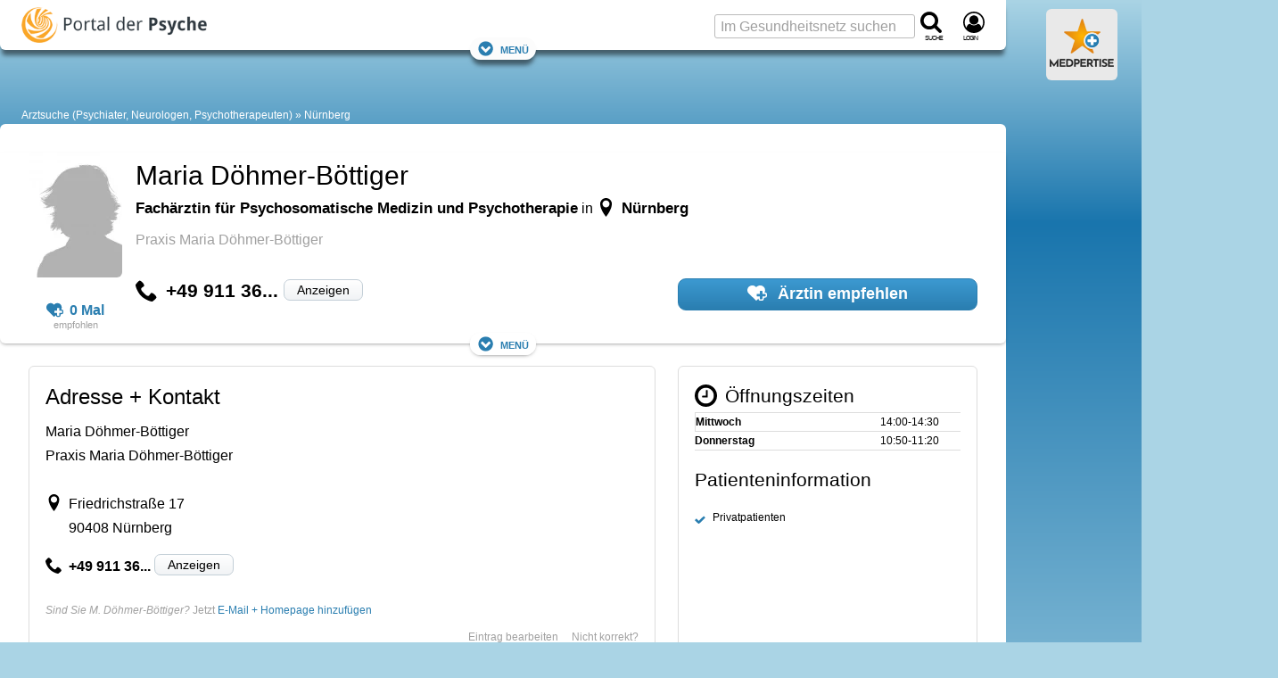

--- FILE ---
content_type: text/html; charset=utf-8
request_url: https://www.google.com/recaptcha/api2/aframe
body_size: 266
content:
<!DOCTYPE HTML><html><head><meta http-equiv="content-type" content="text/html; charset=UTF-8"></head><body><script nonce="T25thRrS12jBVVuYtc59Gg">/** Anti-fraud and anti-abuse applications only. See google.com/recaptcha */ try{var clients={'sodar':'https://pagead2.googlesyndication.com/pagead/sodar?'};window.addEventListener("message",function(a){try{if(a.source===window.parent){var b=JSON.parse(a.data);var c=clients[b['id']];if(c){var d=document.createElement('img');d.src=c+b['params']+'&rc='+(localStorage.getItem("rc::a")?sessionStorage.getItem("rc::b"):"");window.document.body.appendChild(d);sessionStorage.setItem("rc::e",parseInt(sessionStorage.getItem("rc::e")||0)+1);localStorage.setItem("rc::h",'1769914563420');}}}catch(b){}});window.parent.postMessage("_grecaptcha_ready", "*");}catch(b){}</script></body></html>